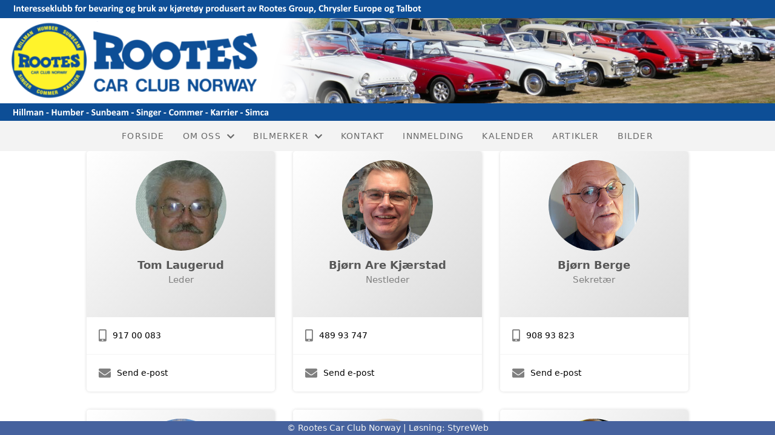

--- FILE ---
content_type: text/html; charset=utf-8
request_url: https://www.rootes.no/styreoversikt/
body_size: 3716
content:

<!DOCTYPE html>
<html lang=no>
<head>
    <title>Styreoversikt</title>     
    <meta http-equiv="content-type" content="text/html; charset=utf-8" />
    <meta name="viewport" content="width=device-width, initial-scale=1.0">    
        <meta property="og:image" content="/image/v1/photoalbum/2105156/TomLaugerud.jpg?autorotate=true&amp;width=600&amp;height=600&amp;mode=crop" />
            <script>
            (function (i, s, o, g, r, a, m) {
                i['GoogleAnalyticsObject'] = r; i[r] = i[r] || function () {
                    (i[r].q = i[r].q || []).push(arguments)
                }, i[r].l = 1 * new Date(); a = s.createElement(o),
                m = s.getElementsByTagName(o)[0]; a.async = 1; a.src = g; m.parentNode.insertBefore(a, m)
            })(window, document, 'script', '//www.google-analytics.com/analytics.js', 'ga');

                ga('create', 'UA-2575766-1', 'auto');
            ga('send', 'pageview');
            </script>

    
    <link rel="shortcut icon" href="/theme/favicon.ico" />
    <link rel="stylesheet" type="text/css" media="all" href="/css/font-awesome/css/font-awesome-lite.css" asp-append-version="true" />
    <link rel="stylesheet" type="text/css" media="all" href="/css/fancy.css" asp-append-version="true" />

    <link rel="stylesheet" type="text/css" media="all" href="/css/theme-variables.css" asp-append-version="true" />

</head>
<body>
    <!-- Page: 45, PortalPage: 1135214, PortalTemplatePagePk: 380, PortalPk: 8720, FirmPk: 10178, FirmDepartmentPk: 9587-->    
    <div class="body-container ">
        
            <!-- LayoutRow Over meny-->
            <div class="layout__row">
                <div class="layout__row__columnwrapper layout__row--one-col layout__row--fluid">
                        <!-- LayoutColumn Over meny/Hoved-->
                        <div class="layout__column layout__column--single-main">
                            <div class="layout__column--sectionwrapper">
                                    <div id="TopBanner m/Bilde1" class="widget">
                                        <!-- Page:45, PortalPagePk: 1135214, PageModulePk: 162 ModulePk: 112 Rendering: TopBanner\singleimage -->
                                        
    <section class="bannerimage" role="banner">
        <div class="bannerimage__images">
            <div style="position: relative;">
                <div class="bannerimage__images__img" style="background:url(/image/v1/photoalbum/2091872/HD6.png?autorotate=true&height=200&mode=max) no-repeat;background-size:cover; height: calc(20vw); max-height: 200px;"></div>
            </div>

        </div>
    </section>

                                    </div>
                            </div>
                        </div>
                </div>
            </div>


        <header class="navbar--sticky">
            
            <!-- LayoutRow Meny-->
            <div class="layout__row">
                <div class="layout__row__columnwrapper layout__row--one-col layout__row--fluid">
                        <!-- LayoutColumn Meny/Hoved-->
                        <div class="layout__column layout__column--single-main">
                            <div class="layout__column--sectionwrapper">
                                    <div id="Meny1" class="widget">
                                        <!-- Page:45, PortalPagePk: 1135214, PageModulePk: 163 ModulePk: 113 Rendering: Navigation\standardmenu -->
                                            


<nav class="navbar" role="navigation">
    <div class="navbar__body">
        <div class="navbar__branding">
            <!-- Brand and toggle get grouped for better mobile display -->
        </div>

    <!-- Collect the nav links, forms, and other content for toggling -->
    <div class="navbar__collapse" id="navbar-collapse">
        <ul class="navbar__nav"><li><a  href="/">Forside</a></li>
<li class="dropdown"><a  href="#" data-toggle="dropdown" class="dropdown__toggle">Om oss<i class="fas fa-chevron-down  dropdown__chevron"></i></a><ul class="dropdown__menu" role="menu" >
<li><a  href="/omoss/omklubben/">Om klubben</a></li>
<li class="navbar__nav--active"><a  href="/styreoversikt/" class=" active">Styret</a></li>
<li><a  href="/omoss/vedtekter/">Vedtekter</a></li>
<li><a  href="/omoss/medlemsbladet/">Medlemsbladet</a></li>
<li><a  href="/omoss/deler/">Deler</a></li>
</ul>
</li>
<li class="dropdown"><a  href="#" data-toggle="dropdown" class="dropdown__toggle">Bilmerker<i class="fas fa-chevron-down  dropdown__chevron"></i></a><ul class="dropdown__menu" role="menu" >
<li><a  href="/therootesgroup/">The Rootes Group</a></li>
<li><a  href="/bilmerker/hillman/">Hillman</a></li>
<li><a  href="/bilmerker/humber/">Humber</a></li>
<li><a  href="/bilmerker/sunbeam/">Sunbeam</a></li>
<li><a  href="/bilmerker/singer/">Singer</a></li>
<li><a  href="/bilmerker/commer/">Commer</a></li>
<li><a  href="/bilmerker/karrier/">Karrier</a></li>
<li><a  href="/bilmerker/simca/">Simca</a></li>
</ul>
</li>
<li><a  href="/kontakt/">Kontakt</a></li>
<li><a  href="/innmelding/">Innmelding</a></li>
<li><a  href="/aktiviteter/">Kalender</a></li>
<li><a  href="/informasjon/nyheter/">Artikler</a></li>
<li><a  href="/album/">Bilder</a></li>
</ul>
    </div>

    <div id="navbar-bars" class="navbar__bars">
        <span id="navbar-bar1" class="navbar__bar"></span>
        <span id="navbar-bar2" class="navbar__bar"></span>
        </div>
    </div>
</nav>

<script src="/js/navigation.js"></script>
                                    </div>
                            </div>
                        </div>
                </div>
            </div>
            <!-- LayoutRow Overskrift-->
            <div class="layout__row">
                <div class="layout__row__columnwrapper layout__row--one-col layout__row--lg">
                        <!-- LayoutColumn Overskrift/Hoved-->
                        <div class="layout__column layout__column--single-main">
                            <div class="layout__column--sectionwrapper">
                                    <div id="Side overskrift2" class="widget">
                                        <!-- Page:45, PortalPagePk: 1135214, PageModulePk: 336 ModulePk: 134 Rendering: PageTitle\default -->
                                        

                                    </div>
                            </div>
                        </div>
                </div>
            </div>

        </header>

        <main id="content" class="main-container">
            
            <!-- LayoutRow Innhold-->
            <div class="layout__row">
                <div class="layout__row__columnwrapper layout__row--one-col layout__row--lg">
                        <!-- LayoutColumn Innhold/Hoved-->
                        <div class="layout__column layout__column--single-main">
                            <div class="layout__column--sectionwrapper">
                                    <div id="Styreoversikt1" class="widget" style="position: relative;">
                                        <!-- Page:45, PortalPagePk: 1135214, PageModulePk: 161 ModulePk: 60 Rendering: BoardMember\listintro -->
                                        

<section class="">

    <div class="grid__sm--3 grid--grid-gap-30 department-list">
            <div class="board-member">
                <div>
                    <div class="board-member__top">
                        <span>
                            <img src="/image/v1/photoalbum/2105156/TomLaugerud.jpg?autorotate=true&width=1000&height=1000&mode=crop" alt="Tom Laugerud style="width="1000px" />
                        </span>
                        <div>
                                <h1 class="board-member__name">Tom Laugerud</h1>
                                <span class="board-member__role">Leder</span>
                        </div>

                    </div>
                </div>

                <!--</div>-->

                <div class="board-member__contact-info">
                        <a href="tel:917 00 083" class="board-member__contact-item">
                            <i class="fas fa-mobile-alt board-member__icon"></i>
                            <span>917 00 083</span>
                        </a>
                        <a href="/kontakt/mail/?id=148992&amp;bmr=69275&amp;" rel="nofollow" class="board-member__contact-item board-member__contact-item--email">
                            <i class="fas fa-envelope board-member__icon"></i>
                            <span>Send e-post</span>
                        </a>
                </div>
            </div>
            <div class="board-member">
                <div>
                    <div class="board-member__top">
                        <span>
                            <img src="/image/v1/photoalbum/2105160/Bj%c3%b8rn-Are-874x1024.jpg?autorotate=true&width=1000&height=1000&mode=crop" alt="Bjørn Are Kjærstad style="width="1000px" />
                        </span>
                        <div>
                                <h1 class="board-member__name">Bj&#xF8;rn Are Kj&#xE6;rstad</h1>
                                <span class="board-member__role">Nestleder</span>
                        </div>

                    </div>
                </div>

                <!--</div>-->

                <div class="board-member__contact-info">
                        <a href="tel:489 93 747" class="board-member__contact-item">
                            <i class="fas fa-mobile-alt board-member__icon"></i>
                            <span>489 93 747</span>
                        </a>
                        <a href="/kontakt/mail/?id=148995&amp;bmr=69279&amp;" rel="nofollow" class="board-member__contact-item board-member__contact-item--email">
                            <i class="fas fa-envelope board-member__icon"></i>
                            <span>Send e-post</span>
                        </a>
                </div>
            </div>
            <div class="board-member">
                <div>
                    <div class="board-member__top">
                        <span>
                            <img src="/image/v1/photoalbum/6191409/Bj%c3%b8rn_Berge_rootes.no.jpg?autorotate=true&width=1000&height=1000&mode=crop" alt="Bjørn Berge style="width="1000px" />
                        </span>
                        <div>
                                <h1 class="board-member__name">Bj&#xF8;rn Berge</h1>
                                <span class="board-member__role">Sekret&#xE6;r</span>
                        </div>

                    </div>
                </div>

                <!--</div>-->

                <div class="board-member__contact-info">
                        <a href="tel:908 93 823" class="board-member__contact-item">
                            <i class="fas fa-mobile-alt board-member__icon"></i>
                            <span>908 93 823</span>
                        </a>
                        <a href="/kontakt/mail/?id=383650&amp;bmr=69280&amp;" rel="nofollow" class="board-member__contact-item board-member__contact-item--email">
                            <i class="fas fa-envelope board-member__icon"></i>
                            <span>Send e-post</span>
                        </a>
                </div>
            </div>
            <div class="board-member">
                <div>
                    <div class="board-member__top">
                        <span>
                            <img src="/image/v1/photoalbum/9199725/John_Morken.jpg?autorotate=true&width=1000&height=1000&mode=crop" alt="John Morken style="width="1000px" />
                        </span>
                        <div>
                                <h1 class="board-member__name">John Morken</h1>
                                <span class="board-member__role">Kasserer</span>
                        </div>

                    </div>
                </div>

                <!--</div>-->

                <div class="board-member__contact-info">
                        <a href="tel:901 42 971" class="board-member__contact-item">
                            <i class="fas fa-mobile-alt board-member__icon"></i>
                            <span>901 42 971</span>
                        </a>
                        <a href="/kontakt/mail/?id=749464&amp;bmr=69273&amp;" rel="nofollow" class="board-member__contact-item board-member__contact-item--email">
                            <i class="fas fa-envelope board-member__icon"></i>
                            <span>Send e-post</span>
                        </a>
                </div>
            </div>
            <div class="board-member">
                <div>
                    <div class="board-member__top">
                        <span>
                            <img src="/image/v1/photoalbum/11402808/geir_m_2.jpg?autorotate=true&width=1000&height=1000&mode=crop" alt="Geir Martinsen style="width="1000px" />
                        </span>
                        <div>
                                <h1 class="board-member__name">Geir Martinsen</h1>
                                <span class="board-member__role">Styremedlem</span>
                        </div>

                    </div>
                </div>

                <!--</div>-->

                <div class="board-member__contact-info">
                        <a href="tel:477 69 601" class="board-member__contact-item">
                            <i class="fas fa-mobile-alt board-member__icon"></i>
                            <span>477 69 601</span>
                        </a>
                        <a href="/kontakt/mail/?id=161390&amp;bmr=69281&amp;" rel="nofollow" class="board-member__contact-item board-member__contact-item--email">
                            <i class="fas fa-envelope board-member__icon"></i>
                            <span>Send e-post</span>
                        </a>
                </div>
            </div>
            <div class="board-member">
                <div>
                    <div class="board-member__top">
                        <span>
                            <img src="/image/v1/photoalbum/9199726/Edvard_Wed%c3%b8e.jpg?autorotate=true&width=1000&height=1000&mode=crop" alt="Edvard Wedøe style="width="1000px" />
                        </span>
                        <div>
                                <h1 class="board-member__name">Edvard Wed&#xF8;e</h1>
                                <span class="board-member__role">Styremedlem</span>
                        </div>

                    </div>
                </div>

                <!--</div>-->

                <div class="board-member__contact-info">
                        <a href="tel:930 34 676" class="board-member__contact-item">
                            <i class="fas fa-mobile-alt board-member__icon"></i>
                            <span>930 34 676</span>
                        </a>
                        <a href="/kontakt/mail/?id=749465&amp;bmr=69281&amp;" rel="nofollow" class="board-member__contact-item board-member__contact-item--email">
                            <i class="fas fa-envelope board-member__icon"></i>
                            <span>Send e-post</span>
                        </a>
                </div>
            </div>
            <div class="board-member">
                <div>
                    <div class="board-member__top">
                        <span>
                            <img src="/image/v1/photoalbum/2105165/Rootes-redakt%c3%b8r.jpg?autorotate=true&width=1000&height=1000&mode=crop" alt="Geir Håvard Aspheim style="width="1000px" />
                        </span>
                        <div>
                                <h1 class="board-member__name">Geir H&#xE5;vard Aspheim</h1>
                                <span class="board-member__role">Redakt&#xF8;r</span>
                        </div>

                    </div>
                </div>

                <!--</div>-->

                <div class="board-member__contact-info">
                        <a href="tel:930 27 467" class="board-member__contact-item">
                            <i class="fas fa-mobile-alt board-member__icon"></i>
                            <span>930 27 467</span>
                        </a>
                        <a href="/kontakt/mail/?id=148997&amp;bmr=69482&amp;" rel="nofollow" class="board-member__contact-item board-member__contact-item--email">
                            <i class="fas fa-envelope board-member__icon"></i>
                            <span>Send e-post</span>
                        </a>
                </div>
            </div>
    </div>
</section>

                                    </div>
                            </div>
                        </div>
                </div>
            </div>


        </main>

        

    </div>    

    <footer class="container--fluid footer-site">
        <p class="footer-site__copyright">&copy; Rootes Car Club Norway | Løsning: <a href="https://www.styreweb.com">StyreWeb</a></p>
    </footer>
  

    
    <script type="text/javascript" src="/js/portalcustom.js" asp-append-version="true"></script>




</body>
</html>

--- FILE ---
content_type: text/plain
request_url: https://www.google-analytics.com/j/collect?v=1&_v=j102&a=397520291&t=pageview&_s=1&dl=https%3A%2F%2Fwww.rootes.no%2Fstyreoversikt%2F&ul=en-us%40posix&dt=Styreoversikt&sr=1280x720&vp=1280x720&_u=IEBAAEABAAAAACAAI~&jid=1610583234&gjid=164336515&cid=1733996882.1769089184&tid=UA-2575766-1&_gid=557783359.1769089184&_r=1&_slc=1&z=482426177
body_size: -449
content:
2,cG-6CSC8VYFJX